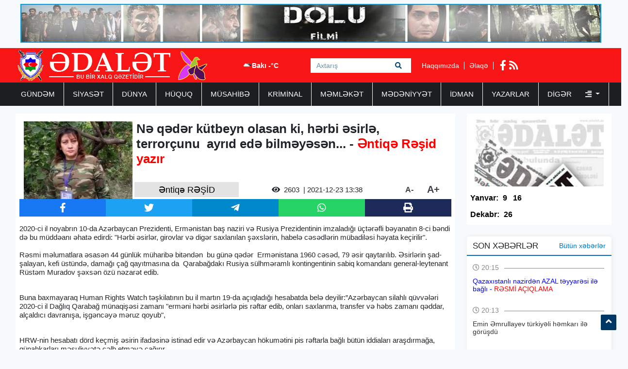

--- FILE ---
content_type: text/html; charset=UTF-8
request_url: https://www.adalet.az/az/writers/detail/ne-qeder-kutbeyn-olasan-ki-herbi-esirle-terrorcunu-ayrid-ede-bilmeyesen-entiqe-resid-yazir-1640252386
body_size: 10240
content:
<!doctype html>
<html lang="az">
<head>
    <!-- Required meta tags -->
    <meta charset="utf-8">
    <meta name="viewport" content="width=device-width, initial-scale=1, shrink-to-fit=no">
    <title>    Nə qədər kütbeyn olasan ki, hərbi əsirlə, terrorçunu  ayrıd edə bilməyəsən... - Əntiqə Rəşid yazır
</title>

        <meta name="description" content="2020-ci il noyabrın 10-da Azərbaycan Prezidenti, Ermənistan baş naziri və R" />
    <meta property="og:image" content="https://eu2.contabostorage.com/71933ea89b5a4d0ca528a15679956e5d:adalet/uploads/img/posts/2021/12/23/98BA5638-563B-4A6A-AD9A-05FAFB3F7C14jpeg-1640252422.jpeg" />
    <meta property="og:image:width" content="640" />
    <meta property="og:image:height" content="360" />
    <meta property="og:locale" content="az_AZ" />
    <meta property="og:type" content="article" />
    <meta property="og:title" content="Nə qədər kütbeyn olasan ki, hərbi əsirlə, terrorçunu  ayrıd edə bilməyəsən... - Əntiqə Rəşid yazır" />
    <meta property="og:description" content="2020-ci il noyabrın 10-da Azərbaycan Prezidenti, Ermənistan baş naziri və R" />
    <meta property="og:url" content="https://www.adalet.az/az/posts/detail/ne-qeder-kutbeyn-olasan-ki-herbi-esirle-terrorcunu-ayrid-ede-bilmeyesen-entiqe-resid-yazir-1640252386" />
    <meta property="og:site_name" content="worldinfo.az" />
    <meta property="og:updated_time" content="2026-01-18T02:08:49+04:00" />
    <meta property="article:published_time" content="1970-01-01T04:00:00+04:00" />
    <meta property="article:modified_time" content="2021-12-23T09:39:46+04:00" />
    <meta name="twitter:card" content="summary_large_image" />
    <meta name="twitter:title" content="Nə qədər kütbeyn olasan ki, hərbi əsirlə, terrorçunu  ayrıd edə bilməyəsən... - Əntiqə Rəşid yazır" />
    <meta name="twitter:description" content="2020-ci il noyabrın 10-da Azərbaycan Prezidenti, Ermənistan baş naziri və R" />
    <meta name="twitter:image" content="https://eu2.contabostorage.com/71933ea89b5a4d0ca528a15679956e5d:adalet/uploads/img/posts/2021/12/23/98BA5638-563B-4A6A-AD9A-05FAFB3F7C14jpeg-1640252422.jpeg" />
    <meta name="twitter:image:width" content="640" />
    <meta name="twitter:image:height" content="360" />
    <link rel="canonical" href="https://www.adalet.az/az/posts/detail/ne-qeder-kutbeyn-olasan-ki-herbi-esirle-terrorcunu-ayrid-ede-bilmeyesen-entiqe-resid-yazir-1640252386" />
    
    <!-- Bootstrap CSS -->
    <link rel="stylesheet" href="https://www.adalet.az/frontend/bootstrap/css/bootstrap.min.css">

    <link rel="stylesheet" href="https://www.adalet.az/frontend/slick/slick.css">
    <link rel="stylesheet" href="https://www.adalet.az/frontend/slick/slick-theme.css">
    <link rel="stylesheet" href="https://www.adalet.az/frontend/css/style.css?v2">
    <link rel="stylesheet" href="https://www.adalet.az/frontend/fontawesome/css/all.min.css">
    <link rel="stylesheet" href="https://www.adalet.az/frontend/calendar-archive/css/ion.calendar.css">
    <link rel="stylesheet" href="https://www.adalet.az/frontend/fancybox/fancybox.css">
        <link rel="stylesheet" href="https://www.adalet.az/frontend/css/wpost.css?v3">

    <script type="f75a41a5c0a2e942a988da23-text/javascript">
    window.digitalks=window.digitalks||new function(){var t=this;t._e=[],t._c={},t.config=function(c){var i;t._c=c,t._c.script_id?((i=document.createElement("script")).src="//data.digitalks.az/v1/scripts/"+t._c.script_id+"/track.js?&cb="+Math.random(),i.async=!0,document.head.appendChild(i)):console.error("digitalks: script_id cannot be empty!")};["track","identify"].forEach(function(c){t[c]=function(){t._e.push([c].concat(Array.prototype.slice.call(arguments,0)))}})};
    
    digitalks.config({
        script_id: "90342c9c-4d8a-4279-990f-2901963e399f",
        page_url: location.href,
        referrer: document.referrer
    })
    </script>
    
    </head>
<body>
    <div class="container p-2"><a href="https://www.youtube.com/watch?v=x3mvS2eQRkI" target="_blank"><img src="https://www.adalet.az/frontend/img/top_banner.jpg" width="100%" height="80px"></a></div>
    <header class="container-fluid p-0 header">
        <div class="container p-0">
            <div class="row p-0 m-0" height="70px">
                <div class="col-4 h-left ps-3 pt-1">
                    <a href="https://www.adalet.az/az"><img src="https://www.adalet.az/uploads/img/logo.11317.png" height="64px" alt="adalet.az header logo"></a>
                </div>
                <div class="col-4 h-center p-0">
                    <div class="cw-info">
                        <ul class="valute-list">
                            <li>
                                <img src="https://openweathermap.org/img/w/04d.png" width="19px" height="19px">
                                Bakı -°C
                            </li>
                                                    </ul>
                    </div>
                    <form class="form search-box" action="https://www.adalet.az/az/search" method="get">
                        <input class="form-control rounded-0 search-text" type="text" name="q" placeholder="Axtarış">
                        <button type="submit" class="btn search-btn">
                            <i class="fas fa-search"></i>
                        </button>
                    </form>
                </div>
                <div class="col-4 h-right">
                    <div class="h-pages">
                        <a href="https://www.adalet.az/az/haqqimizda">Haqqımızda</a>
                        <a href="https://www.adalet.az/az/elaqe">Əlaqə</a>
                    </div>
                    <div class="h-socials">
                                                <a target="_blank" href="https://www.facebook.com/adalet.az/"><i class="fab fa-facebook-f"></i></a>                                                                                                <a href="https://www.adalet.az/az/feed"><i class="fas fa-rss"></i></a>
                    </div>
                </div>
            </div>
        </div>
    </header>
    <div class="container-fluid navbar-back">
        <div class="container menu p-0">
            <nav class="navbar navbar-expand navbar-custom py-0">
                <ul class="navbar-nav py-0">
                                                                                                    <li class="nav-item">
                                <a class="nav-link " href="https://www.adalet.az/az/category/gundem">GÜNDƏM </a>
                            </li>
                                                                                                                            <li class="nav-item">
                                <a class="nav-link " href="https://www.adalet.az/az/category/siyaset">SİYASƏT </a>
                            </li>
                                                                                                                            <li class="nav-item">
                                <a class="nav-link " href="https://www.adalet.az/az/category/dunya">DÜNYA </a>
                            </li>
                                                                                                                            <li class="nav-item">
                                <a class="nav-link " href="https://www.adalet.az/az/category/huquq">HÜQUQ </a>
                            </li>
                                                                                                                            <li class="nav-item">
                                <a class="nav-link " href="https://www.adalet.az/az/category/musahibe">MÜSAHİBƏ </a>
                            </li>
                                                                                                                            <li class="nav-item">
                                <a class="nav-link " href="https://www.adalet.az/az/category/kriminal">KRİMİNAL </a>
                            </li>
                                                                                                                            <li class="nav-item">
                                <a class="nav-link " href="https://www.adalet.az/az/category/memleket">MƏMLƏKƏT </a>
                            </li>
                                                                                                                            <li class="nav-item">
                                <a class="nav-link " href="https://www.adalet.az/az/category/medeniyyet">MƏDƏNİYYƏT </a>
                            </li>
                                                                                                                            <li class="nav-item">
                                <a class="nav-link " href="https://www.adalet.az/az/category/idman">İDMAN </a>
                            </li>
                                                                                                                            <li class="nav-item">
                                <a class="nav-link " href="https://www.adalet.az/az/category/yazarlar">YAZARLAR </a>
                            </li>
                                                                                                <li class="nav-item dropdown">
                                <a class="nav-link dropdown-toggle border-0" href="#" id="navbarDropdown" role="button" data-bs-toggle="dropdown" aria-expanded="false">
                                    Digər <i class="ms-4 fas fa-align-right"></i>
                                </a>
                                <ul class="dropdown-menu" aria-labelledby="navbarDropdown">
                                                                            <li class="nav-item">
                                            <a class="nav-link" href="https://www.adalet.az/az/category/hadise">HADİSƏ </a>
                                        </li>
                                                                            <li class="nav-item">
                                            <a class="nav-link" href="https://www.adalet.az/az/category/gunun-letifesi">GÜNÜN LƏTİFƏSİ </a>
                                        </li>
                                                                            <li class="nav-item">
                                            <a class="nav-link" href="https://www.adalet.az/az/category/edebiyyat">ƏDƏBİYYAT </a>
                                        </li>
                                                                            <li class="nav-item">
                                            <a class="nav-link" href="https://www.adalet.az/az/category/layihe">LAYİHƏ </a>
                                        </li>
                                                                            <li class="nav-item">
                                            <a class="nav-link" href="https://www.adalet.az/az/category/sou-biznes">ŞOU-BİZNES </a>
                                        </li>
                                                                            <li class="nav-item">
                                            <a class="nav-link" href="https://www.adalet.az/az/category/moda">MODA </a>
                                        </li>
                                                                            <li class="nav-item">
                                            <a class="nav-link" href="https://www.adalet.az/az/category/avtomabil">AVTOMABİL </a>
                                        </li>
                                                                            <li class="nav-item">
                                            <a class="nav-link" href="https://www.adalet.az/az/category/saglamliq">SAĞLAMLIQ </a>
                                        </li>
                                                                            <li class="nav-item">
                                            <a class="nav-link" href="https://www.adalet.az/az/category/texnologiya">TEXNOLOGİYA </a>
                                        </li>
                                                                            <li class="nav-item">
                                            <a class="nav-link" href="https://www.adalet.az/az/category/maraqli">MARAQLI </a>
                                        </li>
                                                                            <li class="nav-item">
                                            <a class="nav-link" href="https://www.adalet.az/az/category/media">MEDİA </a>
                                        </li>
                                                                            <li class="nav-item">
                                            <a class="nav-link" href="https://www.adalet.az/az/category/test4">ANALİZ </a>
                                        </li>
                                                                            <li class="nav-item">
                                            <a class="nav-link" href="https://www.adalet.az/az/category/iqtisadiyyat">İQTİSADİYYAT </a>
                                        </li>
                                                                            <li class="nav-item">
                                            <a class="nav-link" href="https://www.adalet.az/az/category/elm-ve-tehsil">ELM VƏ TƏHSİL </a>
                                        </li>
                                                                            <li class="nav-item">
                                            <a class="nav-link" href="https://www.adalet.az/az/category/rubrika">RUBRİKA </a>
                                        </li>
                                                                            <li class="nav-item">
                                            <a class="nav-link" href="https://www.adalet.az/az/category/foto-qaleriya">Foto Qaleriya </a>
                                        </li>
                                                                            <li class="nav-item">
                                            <a class="nav-link" href="https://www.adalet.az/az/category/video-qaleriya">Video Qaleriya </a>
                                        </li>
                                                                    </ul>
                            </li>
                                                            </ul>
            </nav>
        </div>
    </div>

    <main class="main p-0 my-3">
    <section class="container p-0">
        <div class="row m-0 p-0">
            <div class="col-9 writer-lists">
                <div class="row m-0 p-2 bg-white">
                    <div class="row m-0 p-0">
                        <div class="col-12 px-2 pt-2 pwd-header">
                            <div class="pwdh-img">
                                <img src="https://eu2.contabostorage.com/71933ea89b5a4d0ca528a15679956e5d:adalet/uploads/img/posts/2021/12/23/98BA5638-563B-4A6A-AD9A-05FAFB3F7C14jpeg-1640252422.jpeg" width="100%" height="160px">
                            </div>
                            <div class="pwdh-content">
                                <h1 class="px-2 details-title"><strong>Nə qədər kütbeyn olasan ki, hərbi əsirlə, terrorçunu  ayrıd edə bilməyəsən... - <span style="color:#ff0000">Əntiqə Rəşid yazır</span></strong></h1>
                                <div class="row m-0 p-0 ps-1 pb-1">
                                    <div class="col-4 p-1 pwdhc-writer">Əntiqə  RƏŞİD</div>
                                    <div class="col-6 p-1 pwdhc-date"><i class="fa fa-eye"></i> <span class="px-2">2603</span> | 2021-12-23 13:38</div>
                                    <div class="col-2 p-1 pwdhc-size">
                                        <a class="minus" href="javascript:ts('font_size',-1)" title="A- Balacalaşdır">A-</a>
                                        <a href="javascript:ts('font_size',1)" title="A+ Böyüt">A+</a>
                                    </div>
                                </div>
                            </div>
                        </div>
                        <div class="col-12 p-0 pwd-socials">
                            <a target="_popup" class="p-2 fb" href="#"><i class="fab fa-facebook-f"></i></a>
                            <a target="_popup" class="p-2 tw" href="#"><i class="fab fa-twitter"></i></a>
                            <a target="_popup" class="p-2 tg" href="#"><i class="fab fa-telegram-plane"></i></a>
                            <a target="_popup" class="p-2 wp" href="#"><i class="fab fa-whatsapp"></i></a>
                            <a class="p-2 prnt" href="javascript:window.print();"><i class="fa fa-print"></i></a>
                        </div>
                        <div class="col-12 p-0 py-3 pwd-full-text" id="font_size">
                            <p>2020-ci il noyabrın 10-da Azərbaycan Prezidenti, Ermənistan baş naziri və Rusiya Prezidentinin imzaladığı &uuml;&ccedil;tərəfli bəyanatın 8-ci bəndi də bu m&uuml;ddəanı əhatə edirdi: &quot;Hərbi əsirlər, girovlar və digər saxlanılan şəxslərin, habelə cəsədlərin m&uuml;badiləsi həyata ke&ccedil;irilir&quot;.<br />
&nbsp;<br />
Rəsmi məlumatlara əsasən 44 g&uuml;nl&uuml;k m&uuml;haribə bitəndən &nbsp;bu g&uuml;nə qədər &nbsp;Ermənistana 1960 cəsəd, 79 əsir qaytarılıb. Əsirlərin şad-şalayan, kefi &uuml;st&uuml;ndə, damağı &ccedil;ağ qayıtmasına da &nbsp;Qarabağdakı Rusiya s&uuml;lhməramlı kontingentinin sabiq komandanı general-leytenant R&uuml;stəm Muradov şəxsən &ouml;z&uuml; nəzarət edib.</p>

<p><br />
Buna baxmayaraq Human Rights Watch təşkilatının bu il martın 19-da a&ccedil;ıqladığı hesabatda belə deyilir:&rdquo;Azərbaycan silahlı q&uuml;vvələri 2020-ci il Dağlıq Qarabağ m&uuml;naqişəsi zamanı &quot;erməni hərbi əsirlərlə pis rəftar edib, onları saxlanma, transfer və həbs zamanı qəddar, al&ccedil;aldıcı davranışa, işgəncəyə məruz qoyub&quot;, &nbsp;</p>

<p><br />
HRW-nin hesabatı d&ouml;rd ke&ccedil;miş əsirin ifadəsinə istinad edir və Azərbaycan h&ouml;kumətini pis rəftarla bağlı b&uuml;t&uuml;n iddiaları araşdırmağa, g&uuml;nahkarları məsuliyyətə cəlb etməyə &ccedil;ağırır.</p>

<p><br />
&quot;Azərbaycan saxlanan b&uuml;t&uuml;n hərbi əsirləri və m&uuml;lki şəxsləri dərhal azad etməlidir,&quot; - qurum bildirir.<br />
&nbsp;<br />
&nbsp;<br />
Xarici işlər naziri Ceyhun Bayramov martın 15-də ATƏT-in fəaliyyətdə olan sədri Ann Linden-in baş&ccedil;ılıq etdiyi n&uuml;mayəndə heyəti ilə g&ouml;r&uuml;ş&uuml;n&uuml;n yekunlarına dair ke&ccedil;irilən mətbuat konfransında bəyan etdi ki, Azərbaycan b&uuml;t&uuml;n hərbi əsirləri qarşı tərəfə qaytarıb, digər saxlananlar &uuml;&ccedil;tərəfli atəşkəs bəyanatı imzalanandan sonra - 26 noyabrda Azərbaycanın işğaldan azad olunmuş ərazisinə Ermənistanın Şirak vilayətindən gələnlərdir:&nbsp;<br />
&quot;Həmin şəxslər terror əməlləri t&ouml;rədilib, onlar barəsində Azərbaycanda istintaq əməliyyatları davam etdirilir&quot;.<br />
&nbsp;<br />
&nbsp;<br />
&nbsp;<br />
Azərbaycan tərəfin atdığı s&uuml;lhə və asayişə y&ouml;nəlik &nbsp;b&uuml;t&uuml;n addımlar yenə də erməni tərəfi qane etmir.<br />
&nbsp;<br />
&nbsp;<br />
Erməni politoloq Andrias Qukasyan isə hətta bu məsələyə hiddətini bildirib. Onun fikrincə terror&ccedil;u kimi saxlanılanlarda &nbsp;əsir kimi geri qaytarılmalıdır: &ldquo;Onlarla yeni əsirlər Azərbaycanın əlinə ke&ccedil;di, b&uuml;t&uuml;n bunlar hakimiyyətin aşkar uğursuzluqlarıdır<br />
&nbsp;</p>

<p>Nikol Paşinyana sual vermək lazımdır, əsirlər məsələsi ilə &nbsp;sən məşğul olursansa, problemi necə həll etmək niyyətindəsən, hansı d&uuml;sturla?? Biz axı bu bir ildə o d&uuml;sturu başa d&uuml;şmədik&rdquo;.<br />
&nbsp;</p>

<p><br />
Onun s&ouml;zlərinə g&ouml;rə, bir ildə əsirlər məsələsinə həll etməmək b&ouml;y&uuml;k diplomatik məğlubiyyətdir.</p>

<p>Qukasyan bildiirb ki, bu, Ermənistanın hazırkı hakimiyyətinin beynəlxalq aləmdə m&ouml;vqelərinin nə qədər zəif olduğunu g&ouml;stərir.</p>

<p>P.S. Human Rights Watch təşkilatı &nbsp;kimi ermənilərin də b&ouml;y&uuml;k əksəriyyəti &nbsp;geri qaytarılan əsirlərlə, məhkəməsi gedən terror&ccedil;uların fərqini anlamaqda &ccedil;ətinlik &ccedil;əkirlər. Maraqlıdır: Nə qədər k&uuml;tbeyn olmaq lazımdır ki, hərbi əsirlərlə, terror&ccedil;uları &nbsp;ayıra bilməyəsən...<br />
&nbsp;</p>
                        </div>
                                            </div>
                    <div class="row m-0 p-2">
                        <div class="col-12 p-0 ca6-title">
                            <h2 class="ps-3"><i class="fa fa-square"></i>Yazarın digər yazarlar</h2>
                        </div>
                        <div class="col-12 p-0 ca6l-items" data-nosnippet>
                            <div class="row m-0 p-0">
                                                                <a href="https://www.adalet.az/az/writers/detail/yuyulmamis-comcenin-tesvisi-entiqe-resid-yazir-1754647212" class="col-3 p-1">
    <img src="https://www.adalet.az/uploads/img/posts/2025/08/08/bc409aeb-1081-4181-a9f7-78d794c04434jpg-1754647212.jpg" height="140px" width="100%">
    <h3 class="p-1">"Yuyulmamış çömçə"nin təşvişi - Əntiqə Rəşid yazır</h3>
</a>                                                                                                <a href="https://www.adalet.az/az/writers/detail/t-1754469665" class="col-3 p-1">
    <img src="https://www.adalet.az/uploads/img/posts/2025/08/06/11jpg-1754469665.jpg" height="140px" width="100%">
    <h3 class="p-1">Ramiz Yunus Şuşaya gedərsə, tülkü niyə Həccə getməsin? - Əntiqə Rəşid yazır</h3>
</a>                                                                                                <a href="https://www.adalet.az/az/writers/detail/hindistani-tebrik-elesem-menden-incimesiniz-entiqe-resid-yazir-1749033915" class="col-3 p-1">
    <img src="https://www.adalet.az/uploads/img/posts/2025/06/04/8jpg-1742913735jpg-1749033915.jpg" height="140px" width="100%">
    <h3 class="p-1">Hindistanı təbrik eləsəm, məndən inciməsiniz?- Əntiqə Rəşid yazır</h3>
</a>                                                                                                <a href="https://www.adalet.az/az/writers/detail/31-mart-soyqirimina-ve-facielere-geden-yol-gunahsizlarin-ldquocezalandirilmasirdquo-prosesi-2021-03-30-125928" class="col-3 p-1">
    <img src="https://eu2.contabostorage.com/71933ea89b5a4d0ca528a15679956e5d:adalet/uploads/img/posts/2021/03/30/166901573_790710321557361_8098508783822278526_njpg-1617090917.jpg" height="140px" width="100%">
    <h3 class="p-1">31 mart soyqırımına gedən yol: Günahsızların “cəzalandırılması” prosesi</h3>
</a>                                 </div><div class="row m-0 p-0">                                                                 <a href="https://www.adalet.az/az/writers/detail/erdogan-yene-turkiyenin-basinda-olacaq-entiqe-resid-yazir-1742913735" class="col-3 p-1">
    <img src="https://www.adalet.az/uploads/img/posts/2025/03/25/8jpg-1742913735.jpg" height="140px" width="100%">
    <h3 class="p-1">Ərdoğan yenə Türkiyənin başında olacaq! - Əntiqə Rəşid yazır</h3>
</a>                                                                                                <a href="https://www.adalet.az/az/writers/detail/qazilere-ozunuzu-adam-kimi-aparin-deyen-sair-eminqueye-entiqe-residden-cavab-1741695221" class="col-3 p-1">
    <img src="https://www.adalet.az/uploads/img/posts/2025/03/11/Fotoramio (5)jpg-1741695221.jpg" height="140px" width="100%">
    <h3 class="p-1">Qazilərə “Özünüzü adam kimi aparın" deyən şair Eminqueyə Əntiqə Rəşiddən cavab</h3>
</a>                                                                                                <a href="https://www.adalet.az/az/writers/detail/500-illik-sikkelerin-satisi-tariximize-xeyanet-deyil-ki-entiqe-resid-yazir-1740669912" class="col-3 p-1">
    <img src="https://www.adalet.az/uploads/img/posts/2025/02/27/Fotoramio (16)jpg-1740669912.jpg" height="140px" width="100%">
    <h3 class="p-1">500 illik sikkələrin satışı tariximizə xəyanət deyil ki? - Əntiqə Rəşid yazır</h3>
</a>                                                                                                <a href="https://www.adalet.az/az/writers/detail/mubarize-gore-tanidiq-temkinine-vetenperverliyine-mudrikliyine-gore-sevdik-entiqe-resid-yazir-1729080582" class="col-3 p-1">
    <img src="https://eu2.contabostorage.com/71933ea89b5a4d0ca528a15679956e5d:adalet/uploads/img/posts/2024/10/16/26(10)jpg-1729080582.jpg" height="140px" width="100%">
    <h3 class="p-1">Mübarizə görə tanıdıq, təmkininə, vətənpərvərliyinə, müdrikliyinə görə sevdik - Əntiqə Rəşid yazır</h3>
</a>                                                                                            </div>
                        </div>
                                                <div class="col-12 p-0 ca6-footer">
                            <a class="btn btn-danger w-100" href="https://www.adalet.az/az/category/yazarlar/2141">Yazarın digər yazarlar</a>
                        </div>
                                            </div>
                </div>
            </div>
            <div class="col-3 pe-0">
                                <div class="row m-0 p-0 pdfs p-1">
    <a href="https://www.adalet.az/az/pdf/list">
        <img src="https://www.adalet.az/frontend/img/pdf.jpg" class="p-0" height="150px" width="100%">
    </a>
            <ul class="pdf-list w-100 p-0 py-2">
        <li class="pdfl-item">Yanvar:</li>
                <li class="pdfl-item">
            <a href="https://www.adalet.az/uploads/documents/pdf/adalet 9 yanvar 2026pdf-1767897705.pdf" target="_blank">9</a>
        </li>
                <li class="pdfl-item">
            <a href="https://www.adalet.az/uploads/documents/pdf/adalet 16 yanvar 2025pdf-1768499925.pdf" target="_blank">16</a>
        </li>
            </ul>
                <ul class="pdf-list w-100 p-0 py-2">
        <li class="pdfl-item">Dekabr:</li>
                <li class="pdfl-item">
            <a href="https://www.adalet.az/uploads/documents/pdf/adalet 26 dekabr 2025pdf-1766678923.pdf" target="_blank">26</a>
        </li>
            </ul>
        </div>
<div class="row p-0 m-0 mt-4 news-list">
    <div class="nl-title">
        <h1>SON XƏBƏRLƏR</h1>
        <a href="https://www.adalet.az/az/butun-xeberler">Bütün xəbərlər</a>
    </div>
        <div class="nl-item py-2">
        <a href="https://www.adalet.az/az/posts/detail/qazaxistanli-nazirden-azal-teyyaresi-ile-bagli-resmi-aciqlama-1769012155" class="nli-link">
            <span class="d-block w-100 nli-date py-2">
                <i class="far fa-clock"></i> 20:15
            </span>
            <h2 class="d-block w-100 py-1 nli-text">
                <span style="color:#0000ff">Qazaxıstanlı nazirdən AZAL təyyarəsi ilə bağlı -</span> <span style="color:#ff0000">RƏSMİ AÇIQLAMA</span>
            </h2>
        </a>
    </div>
        <div class="nl-item py-2">
        <a href="https://www.adalet.az/az/posts/detail/emin-emrullayev-turkiyeli-hemkari-ile-gorusdu-1769012074" class="nli-link">
            <span class="d-block w-100 nli-date py-2">
                <i class="far fa-clock"></i> 20:13
            </span>
            <h2 class="d-block w-100 py-1 nli-text">
                Emin Əmrullayev türkiyəli həmkarı ilə görüşdü
            </h2>
        </a>
    </div>
        <div class="nl-item py-2">
        <a href="https://www.adalet.az/az/posts/detail/tramp-makronun-eyneyini-ele-saldi-video-1769008596" class="nli-link">
            <span class="d-block w-100 nli-date py-2">
                <i class="far fa-clock"></i> 19:16
            </span>
            <h2 class="d-block w-100 py-1 nli-text">
                Tramp Makronun eynəyini <span style="color:#ff0000">ƏLƏ SALDI - VİDEO</span>
            </h2>
        </a>
    </div>
        <div class="nl-item py-2">
        <a href="https://www.adalet.az/az/posts/detail/finlandiya-nato-nun-kecireceyi-irimiqyasli-telimlerde-istirak-edecek-1769007074" class="nli-link">
            <span class="d-block w-100 nli-date py-2">
                <i class="far fa-clock"></i> 19:00
            </span>
            <h2 class="d-block w-100 py-1 nli-text">
                Finlandiya NATO-nun keçirəcəyi irimiqyaslı təlimlərdə <span style="color:#ff0000">iştirak edəcək</span>
            </h2>
        </a>
    </div>
        <div class="nl-item py-2">
        <a href="https://www.adalet.az/az/posts/detail/amerika-ciceklenende-dunya-da-ciceklenir-tramp-1769007244" class="nli-link">
            <span class="d-block w-100 nli-date py-2">
                <i class="far fa-clock"></i> 18:53
            </span>
            <h2 class="d-block w-100 py-1 nli-text">
                <span style="color:#0000ff">“Amerika çiçəklənəndə dünya da çiçəklənir” - </span><span style="color:#ff0000">Tramp</span>
            </h2>
        </a>
    </div>
        <div class="nl-item py-2">
        <a href="https://www.adalet.az/az/posts/detail/munasibetlerin-normallasmasi-ucterefli-proses-deyil-mirzoyan-1769006988" class="nli-link">
            <span class="d-block w-100 nli-date py-2">
                <i class="far fa-clock"></i> 18:49
            </span>
            <h2 class="d-block w-100 py-1 nli-text">
                "Münasibətlərin normallaşması üçtərəfli proses deyil" - <span style="color:#ff0000">Mirzoyan</span>
            </h2>
        </a>
    </div>
        <div class="nl-item py-2">
        <a href="https://www.adalet.az/az/posts/detail/600-min-insan-kiyevi-terk-edib-klicko-1769006880" class="nli-link">
            <span class="d-block w-100 nli-date py-2">
                <i class="far fa-clock"></i> 18:46
            </span>
            <h2 class="d-block w-100 py-1 nli-text">
                600 min insan Kiyevi tərk edib - <span style="color:#ff0000">Kliçko</span>
            </h2>
        </a>
    </div>
        <div class="nl-item py-2">
        <a href="https://www.adalet.az/az/posts/detail/premyer-liqada-3-cu-defe-turun-en-yaxsisi-secildi-1769006259" class="nli-link">
            <span class="d-block w-100 nli-date py-2">
                <i class="far fa-clock"></i> 18:37
            </span>
            <h2 class="d-block w-100 py-1 nli-text">
                Premyer Liqada 3-cü dəfə turun ən yaxşısı seçildi
            </h2>
        </a>
    </div>
        <div class="nl-item py-2">
        <a href="https://www.adalet.az/az/posts/detail/ermenistan-ve-azerbaycan-enerji-sistemlerini-birlesdirecek-pasinyan-1769005632" class="nli-link">
            <span class="d-block w-100 nli-date py-2">
                <i class="far fa-clock"></i> 18:26
            </span>
            <h2 class="d-block w-100 py-1 nli-text">
                <span style="color:#0000ff">"Ermənistan və Azərbaycan enerji sistemlərini birləşdirəcək" </span>- <span style="color:#ff0000">Paşinyan</span>
            </h2>
        </a>
    </div>
        <div class="nl-item py-2">
        <a href="https://www.adalet.az/az/posts/detail/icra-bascisi-onlari-isden-azad-etdi-muavinleri-ve-komekcileri-de-var-1769005448" class="nli-link">
            <span class="d-block w-100 nli-date py-2">
                <i class="far fa-clock"></i> 18:23
            </span>
            <h2 class="d-block w-100 py-1 nli-text">
                İcra başçısı onları işdən azad etdi - <span style="color:#ff0000">Müavinləri və köməkçiləri də var</span>
            </h2>
        </a>
    </div>
    </div>
<div class="row p-0 m-0 mt-2 writer-list">
    <div class="rwl-title">
        <h1>YAZARLAR</h1>
    </div>
    <div class="col-12 px-2 rwl-content pb-3">
                <div class="rwlc-item py-2">
            <div class="rwlci-img">
                <img src="https://www.adalet.az/uploads/img/posts/2026/01/19/2jpeg-1768830000.jpeg" class="h-100 w-100"/>
            </div>
            <div class="rwlci-info px-2">
                <a href="https://www.adalet.az/az/category/yazarlar/2138" class="rwlcii-writer py-2">AYDIN BAĞIROV</a>
                <a href="https://www.adalet.az/az/writers/detail/ferrari-ile-xosbext-olmayan-adama-tanrinin-lutfu-aydin-bagirov-yazir-1768830000" class="rwlcii-last-post">"Ferrari" ilə xoşbəxt olmayan adama Tanrının lütfü - Aydın Bağırov yazır</a>
            </div>
        </div>
                <div class="rwlc-item py-2">
            <div class="rwlci-img">
                <img src="https://www.adalet.az/uploads/img/posts/2026/01/15/16jpg-1768460577.jpg" class="h-100 w-100"/>
            </div>
            <div class="rwlci-info px-2">
                <a href="https://www.adalet.az/az/category/yazarlar/522" class="rwlcii-writer py-2">RÜSTƏM HACIYEV</a>
                <a href="https://www.adalet.az/az/writers/detail/tramp-irana-zerbe-endire-bilermi-rustem-haciyev-yazir-1768460577" class="rwlcii-last-post">Tramp İrana zərbə endirə bilərmi? - Rüstəm Hacıyev yazır</a>
            </div>
        </div>
                <div class="rwlc-item py-2">
            <div class="rwlci-img">
                <img src="https://www.adalet.az/uploads/img/posts/2026/01/14/37jpg-1768388945.jpg" class="h-100 w-100"/>
            </div>
            <div class="rwlci-info px-2">
                <a href="https://www.adalet.az/az/category/yazarlar/509" class="rwlcii-writer py-2">ƏBÜLFƏT MƏDƏTOĞLU</a>
                <a href="https://www.adalet.az/az/writers/detail/mudrik-kelamlarin-isiginda-ebulfet-medetoglu-yazir-1768388945" class="rwlcii-last-post">“Müdrik kəlamlar”ın işığında - ƏBÜLFƏT MƏDƏTOĞLU yazır</a>
            </div>
        </div>
                <div class="rwlc-item py-2">
            <div class="rwlci-img">
                <img src="https://www.adalet.az/uploads/img/posts/2026/01/13/5jpg-1768293199.jpg" class="h-100 w-100"/>
            </div>
            <div class="rwlci-info px-2">
                <a href="https://www.adalet.az/az/category/yazarlar/221" class="rwlcii-writer py-2">AQİL ABBAS</a>
                <a href="https://www.adalet.az/az/writers/detail/harda-qaldi-gelmedi-aqil-abbas-yazir-1768293199" class="rwlcii-last-post">HARDA QALDI, GƏLMƏDİ… - AQİL ABBAS yazır</a>
            </div>
        </div>
                <div class="rwlc-item py-2">
            <div class="rwlci-img">
                <img src="https://www.adalet.az/uploads/img/posts/2026/01/13/7jpeg-1768285259.jpeg" class="h-100 w-100"/>
            </div>
            <div class="rwlci-info px-2">
                <a href="https://www.adalet.az/az/category/yazarlar/2116" class="rwlcii-writer py-2">VÜQAR ABBASOV</a>
                <a href="https://www.adalet.az/az/writers/detail/kim-qalib-gelecek-rejim-yoxsa-xalq-vuqar-abbasov-yazir-1768285259" class="rwlcii-last-post">Kim qalib gələcək: rejim, yoxsa xalq? - Vüqar Abbasov yazır</a>
            </div>
        </div>
                <div class="rwlc-item py-2">
            <div class="rwlci-img">
                <img src="https://www.adalet.az/uploads/img/posts/2025/12/29/41jpg-1766994517.jpg" class="h-100 w-100"/>
            </div>
            <div class="rwlci-info px-2">
                <a href="https://www.adalet.az/az/category/yazarlar/520" class="rwlcii-writer py-2">VAQİF YUSİFLİ</a>
                <a href="https://www.adalet.az/az/writers/detail/aqil-abbasin-remis-hekayeti-vaqif-yusifli-yazir-1766994517" class="rwlcii-last-post">AQİL ABBASIN RƏMİŞ HEKAYƏTİ - VAQİF YUSİFLİ yazır</a>
            </div>
        </div>
                <div class="rwlc-item py-2">
            <div class="rwlci-img">
                <img src="https://www.adalet.az/uploads/img/posts/2025/12/22/8jpg-1766382062.jpg" class="h-100 w-100"/>
            </div>
            <div class="rwlci-info px-2">
                <a href="https://www.adalet.az/az/category/yazarlar/2063" class="rwlcii-writer py-2">QULU AĞSƏS</a>
                <a href="https://www.adalet.az/az/writers/detail/qedir-gecesi-qulu-agses-yazir-1766382062" class="rwlcii-last-post">QƏDİR GECƏSİ - Qulu Ağsəs yazır</a>
            </div>
        </div>
                <div class="rwlc-item py-2">
            <div class="rwlci-img">
                <img src="https://www.adalet.az/uploads/img/posts/2025/12/19/7jpeg-1766159759.jpeg" class="h-100 w-100"/>
            </div>
            <div class="rwlci-info px-2">
                <a href="https://www.adalet.az/az/category/yazarlar/246" class="rwlcii-writer py-2">FAİQ QİSMƏTOĞLU</a>
                <a href="https://www.adalet.az/az/writers/detail/y-1766159219" class="rwlcii-last-post">Vətəni canından çox sevənlər... - Faiq QİSMƏTOĞLU yazır</a>
            </div>
        </div>
                <div class="rwlc-item py-2">
            <div class="rwlci-img">
                <img src="https://www.adalet.az/uploads/img/posts/2025/12/15/45jpg-1765795844.jpg" class="h-100 w-100"/>
            </div>
            <div class="rwlci-info px-2">
                <a href="https://www.adalet.az/az/category/yazarlar/2143" class="rwlcii-writer py-2">Emin Piri</a>
                <a href="https://www.adalet.az/az/writers/detail/gunes-ne-zaman-dogacaq-emin-piri-yazir-1765795844" class="rwlcii-last-post">GÜNƏŞ NƏ ZAMAN DOĞACAQ - Emin PİRİ yazır</a>
            </div>
        </div>
                <div class="rwlc-item py-2">
            <div class="rwlci-img">
                <img src="https://www.adalet.az/uploads/img/posts/2025/11/25/13jpg-1764068703.jpg" class="h-100 w-100"/>
            </div>
            <div class="rwlci-info px-2">
                <a href="https://www.adalet.az/az/category/yazarlar/2081" class="rwlcii-writer py-2">AYDIN CANIYEV</a>
                <a href="https://www.adalet.az/az/writers/detail/senetkar-ucun-povest-novunde-rekviyem-aydin-can-yazir-1764068703" class="rwlcii-last-post">Sənətkar üçün povest növündə... Rekviyem - AYDIN CAN yazır</a>
            </div>
        </div>
            </div>
    <a href="https://www.adalet.az/az/category/yazarlar" class="rwlc-more p-2">Digər yazarlar</a>
</div>
<div class="row p-0 m-0 top-list">
    <div class="tl-title">
        <h1>TOP 5</h1>
    </div>
        <div class="col-12 p-0 tl-item">
        <a href="https://www.adalet.az/az/posts/detail/agdam-toyu-remis-video-2021-04-07-181738" class="tli-link p-2">
            <img src="https://www.adalet.az/frontend/img/no_img.jpg" width="100px" height="65px" class="lazy" data-src="https://eu2.contabostorage.com/71933ea89b5a4d0ca528a15679956e5d:adalet/uploads/photos/adalet/2019-11-27-12-24-04rm.jpg"/>
            <h2 class="d-block px-2 tli-text">
                AĞDAM TOYU RƏMİŞ - <span style="color:#ff0033">VİDEO</span>
            </h2>
        </a>
    </div>
        <div class="col-12 p-0 tl-item">
        <a href="https://www.adalet.az/az/posts/detail/repititor-bayrami-nicat-novruzoglu-yazir-174550" class="tli-link p-2">
            <img src="https://www.adalet.az/frontend/img/no_img.jpg" width="100px" height="65px" class="lazy" data-src="https://eu2.contabostorage.com/71933ea89b5a4d0ca528a15679956e5d:adalet/uploads/photos/adalet/2019-09-16-17-35-43NicatNovruzoglu.jpg"/>
            <h2 class="d-block px-2 tli-text">
                Repititor bayramı - <span style="color:#ff0000">Nicat Novruzoğlu yazır</span>
            </h2>
        </a>
    </div>
        <div class="col-12 p-0 tl-item">
        <a href="https://www.adalet.az/az/posts/detail/naxcivan-camaati-rahat-nefes-ala-biler-aqil-abbas-yazir-1763030250" class="tli-link p-2">
            <img src="https://www.adalet.az/frontend/img/no_img.jpg" width="100px" height="65px" class="lazy" data-src="https://www.adalet.az/uploads/img/posts/2025/11/13/39jpg-1763030250.jpg"/>
            <h2 class="d-block px-2 tli-text">
                <span style="color:#0000ff">NAXÇIVAN CAMAATI RAHAT NƏFƏS ALA BİLƏR -</span>  <span style="color:#ff0000">AQİL ABBAS yazır</span>
            </h2>
        </a>
    </div>
        <div class="col-12 p-0 tl-item">
        <a href="https://www.adalet.az/az/posts/detail/aqil-abbas-remis-povest-son-1762503424" class="tli-link p-2">
            <img src="https://www.adalet.az/frontend/img/no_img.jpg" width="100px" height="65px" class="lazy" data-src="https://www.adalet.az/uploads/img/posts/2025/11/07/16jpg-1762503424.jpg"/>
            <h2 class="d-block px-2 tli-text">
                <span style="color:#ff0000">Aqil ABBAS: </span><span style="color:#0000ff">RƏMİŞ - (Povest) - </span><span style="color:#ff0000">SON</span>
            </h2>
        </a>
    </div>
        <div class="col-12 p-0 tl-item">
        <a href="https://www.adalet.az/az/posts/detail/aqil-abbasnbspcidir-duzu-niye-muqeddesdir-2021-09-28-094025" class="tli-link p-2">
            <img src="https://www.adalet.az/frontend/img/no_img.jpg" width="100px" height="65px" class="lazy" data-src="https://eu2.contabostorage.com/71933ea89b5a4d0ca528a15679956e5d:adalet/uploads/img/posts/2021/09/03/D60CE362-0966-436B-8053-D9EC34D80763jpeg-1630659489.jpeg"/>
            <h2 class="d-block px-2 tli-text">
                <span style="color:#0000ff">Aqil ABBAS: </span><span style="color:#ff0033">CIDIR DÜZÜ NİYƏ MÜQƏDDƏSDİR? </span><span style="color:#0000ff">(Mehriban  xanım Əliyevanın ad gününə)</span>
            </h2>
        </a>
    </div>
    </div>
<div class="row p-0 m-0 top-list">
    <div class="tl-title">
        <h1>TƏQVİM / ARXİV</h1>
    </div>
    <div class="w-100 p-2">
        <div id="archive" value="2026-01-22"></div>
    </div>
</div>
            </div>
        </div>
    </section>
</main>

    <section class="container-fluid footer-menu">
        <div class="container">
            <div class="row p-0 m-0">
                <div class="col-4 p-0 fm-logo">
                    <a href="/"><img src="https://www.adalet.az/uploads/img/logo.38601.png" height="64px" alt="adalet.az footer logo"></a>
                </div>
                <div class="col-8 p-0 fm-links">
                                                        <a href="https://www.adalet.az/az/category/gundem" class="fml-item">GÜNDƏM</a>
                                                        <a href="https://www.adalet.az/az/category/siyaset" class="fml-item">SİYASƏT</a>
                                                        <a href="https://www.adalet.az/az/category/dunya" class="fml-item">DÜNYA</a>
                                                        <a href="https://www.adalet.az/az/category/huquq" class="fml-item">HÜQUQ</a>
                                                        <a href="https://www.adalet.az/az/category/musahibe" class="fml-item">MÜSAHİBƏ</a>
                                                        <a href="https://www.adalet.az/az/category/kriminal" class="fml-item">KRİMİNAL</a>
                                                        <a href="https://www.adalet.az/az/category/memleket" class="fml-item">MƏMLƏKƏT</a>
                                                        <a href="https://www.adalet.az/az/category/medeniyyet" class="fml-item">MƏDƏNİYYƏT</a>
                                                        <a href="https://www.adalet.az/az/category/idman" class="fml-item">İDMAN</a>
                                                        <a href="https://www.adalet.az/az/category/yazarlar" class="fml-item">YAZARLAR</a>
                                                        <a href="https://www.adalet.az/az/category/hadise" class="fml-item">HADİSƏ</a>
                                                        <a href="https://www.adalet.az/az/category/gunun-letifesi" class="fml-item">GÜNÜN LƏTİFƏSİ</a>
                                                        <a href="https://www.adalet.az/az/category/edebiyyat" class="fml-item">ƏDƏBİYYAT</a>
                                                        <a href="https://www.adalet.az/az/category/layihe" class="fml-item">LAYİHƏ</a>
                                                        <a href="https://www.adalet.az/az/category/sou-biznes" class="fml-item">ŞOU-BİZNES</a>
                                                        <a href="https://www.adalet.az/az/category/moda" class="fml-item">MODA</a>
                                                        <a href="https://www.adalet.az/az/category/avtomabil" class="fml-item">AVTOMABİL</a>
                                                        <a href="https://www.adalet.az/az/category/saglamliq" class="fml-item">SAĞLAMLIQ</a>
                                                        <a href="https://www.adalet.az/az/category/texnologiya" class="fml-item">TEXNOLOGİYA</a>
                                                        <a href="https://www.adalet.az/az/category/maraqli" class="fml-item">MARAQLI</a>
                                </div>
            </div>
        </div>
    </section>
    <footer class="container-fluid footer-container">
        <div class="container">
            <div class="row py-2">
                <div class="col-4">
                    <div class="f row">
                        <p class="col-12 redactor my-3"> Məlumatdan istifadə etdikdə istinad mütləqdir.</p>
<p class="col-12 copyright my-2">Copyright ©  2025 Media İnformasiya Mərkəzi. All Rights Reserved.</p>
                    </div>
                </div>
                <div class="col-4">
                    <div class="f row">
                        <p class="col-12 contact-mail my-2">Təsisçi: Aqil Abbas<br>Baş Redaktor: İradə Tuncay<br>Site by: azDesign.ws</p>
<p class="col-12 contact-mail my-1"> <a href="/cdn-cgi/l/email-protection" class="__cf_email__" data-cfemail="d7b6b3b6bbb2a3a6b2adb2a3be97a5b6bab5bbb2a5f9a5a2">[email&#160;protected]</a></p>
<p class="col-12 contact-phone my-1"> (994 12) 538 51 31 <br> (994 12) 539 80 26  </p>
                    </div>
                </div>
                <div class="col-4">
                    <div class="f row h-100">
                        <div class="col-12 footer-socials">
                            <div class="socials">
                                <a class="d-none app-item" href="/"><i class="fa fa-mobile"></i></a>
                                <a class="d-none app-item" href="/"><i class="fab fa-android"></i></a>
                                <a class="d-none app-item me-4" href="/"><i class="fab fa-apple"></i></a>

                                                                <a target="_blank" class="social-item" href="https://www.facebook.com/adalet.az/"><i class="fab fa-facebook-f"></i></a>                                                                                                                                <a class="social-item" href="https://www.adalet.az/az/feed"><i class="fas fa-rss"></i></a>
                            </div>
                        </div>
                    </div>
                </div>
            </div>
        </div>
    </footer>
    <div onclick="if (!window.__cfRLUnblockHandlers) return false; topFunction()" id="scrollTop" class="text-center" style="display: block;" data-cf-modified-f75a41a5c0a2e942a988da23-=""><i class="fa fa-angle-up"></i></div>

    <script data-cfasync="false" src="/cdn-cgi/scripts/5c5dd728/cloudflare-static/email-decode.min.js"></script><script type="f75a41a5c0a2e942a988da23-text/javascript" src="https://www.adalet.az/frontend/js/jquery.min.js"></script>
    <script type="f75a41a5c0a2e942a988da23-text/javascript" src="https://www.adalet.az/frontend/fancybox/fancybox.umd.js"></script>
    <!-- Optional JavaScript -->
    <script type="f75a41a5c0a2e942a988da23-text/javascript" src="https://www.adalet.az/frontend/bootstrap/js/bootstrap.bundle.min.js"></script>
    <script type="f75a41a5c0a2e942a988da23-text/javascript" src="https://www.adalet.az/frontend/lazyload/main.js"></script>
    <script type="f75a41a5c0a2e942a988da23-text/javascript" src="https://www.adalet.az/frontend/slick/slick.js"></script>
    <script type="f75a41a5c0a2e942a988da23-text/javascript" src="https://www.adalet.az/frontend/js/script.js"></script>
    <script type="f75a41a5c0a2e942a988da23-text/javascript" src="https://www.adalet.az/frontend/calendar-archive/js/moment.min.js"></script> 
    <script type="f75a41a5c0a2e942a988da23-text/javascript" src="https://www.adalet.az/frontend/calendar-archive/js/ion.calendar.js"></script>
        <script type="f75a41a5c0a2e942a988da23-text/javascript" src="https://www.adalet.az/frontend/js/socials-share.js"></script>
    <script type="f75a41a5c0a2e942a988da23-text/javascript">
        document.addEventListener('DOMContentLoaded', function() {
        const images = document.querySelectorAll('div img');

        images.forEach(img => {
                const originalSrc = img.src;

                const testImg = new Image();

                testImg.onerror = function() {
                    console.warn(`Bulunamadı: ${originalSrc}`);
                    img.src = 'https://www.adalet.az/frontend/img/no_img.jpg'; // fallback resmi
                };

                testImg.src = originalSrc;
            });
        });
    </script>
<script src="/cdn-cgi/scripts/7d0fa10a/cloudflare-static/rocket-loader.min.js" data-cf-settings="f75a41a5c0a2e942a988da23-|49" defer></script><script defer src="https://static.cloudflareinsights.com/beacon.min.js/vcd15cbe7772f49c399c6a5babf22c1241717689176015" integrity="sha512-ZpsOmlRQV6y907TI0dKBHq9Md29nnaEIPlkf84rnaERnq6zvWvPUqr2ft8M1aS28oN72PdrCzSjY4U6VaAw1EQ==" data-cf-beacon='{"version":"2024.11.0","token":"1b92c17bf25b47709abd0581477ae9d9","r":1,"server_timing":{"name":{"cfCacheStatus":true,"cfEdge":true,"cfExtPri":true,"cfL4":true,"cfOrigin":true,"cfSpeedBrain":true},"location_startswith":null}}' crossorigin="anonymous"></script>
</body>
</html>


--- FILE ---
content_type: text/css
request_url: https://www.adalet.az/frontend/css/wpost.css?v3
body_size: 204
content:
/* writer post details */
.pwd-header {
    display: flex;
    align-items: flex-end;
}

.pwdh-img {
    width: 225px;
    height: 160px;
}

.pwdh-content {
    width: calc(100% - 225px);
    height: 160px;
    display: flex;
    flex-direction: column;
    align-content: space-between;
}

.pwdh-content h1 {
    flex: 80px;
    font: 26px Arial;
}

.pwdh-content .row>* {
    display: flex;
    justify-content: center;
    align-items: center;
}

.pwdhc-size a {
    text-decoration: none;
    font: bold 20px Arial;
    background: transparent;
    width: 50%;
    color: #3c3f44;
    text-align: center;
}

.pwdhc-size a.minus {
    font-size: 16px;
}

.pwdhc-writer,
.pwdhc-category {
    font: 18px Arial;
    background-color: #e3e3e3;
    color: #000;
    text-align: center;
}

.pwdhc-date {
    font: 15px Arial;
}

/* socials */
.pwd-socials {
    width: 100%;
    display: flex;
}
.pwd-socials a {
    width: 20%;
    text-align: center;
    font-size: 20px;
    color: #fff;
}
.pwd-socials a.fb {
    background-color: #1877f2;
}
.pwd-socials a.tw {
    background-color: #1da1f2;
}
.pwd-socials a.tg {
    background-color: #0088cc;
}
.pwd-socials a.wp {
    background-color: #25d366;
}
.pwd-socials a.prnt {
    background-color: #1d2b58;
}
.pwd-socials a.fb:hover {
    color: #1877f2!important;
    background-color: #e4e4e4;
}
.pwd-socials a.tw:hover {
    color: #1da1f2!important;
    background-color: #e4e4e4;
}
.pwd-socials a.tg:hover {
    color: #0088cc!important;
    background-color: #e4e4e4;
}
.pwd-socials a.wp:hover {
    color: #25d366!important;
    background-color: #e4e4e4;
}
.pwd-socials a.prnt:hover {
    color: #1d2b58;
    background-color: #e4e4e4;
}

/* full text */
.pwd-full-text {
    font: 15px/18px Arial;
}

.pwd-full-text img {
    /*width: 100% !important;
    height: 100% !important;*/
}

.ca6-footer a {
    background-color: #f71515;
    border-color: #f71515!important;
    color: #fff;
    font: bolder 15px/30px Arial;
}

.ca6-footer a:hover {
    background-color: #fff;
    color: #f71515!important;
    transition: .2s ease-in-out;
}